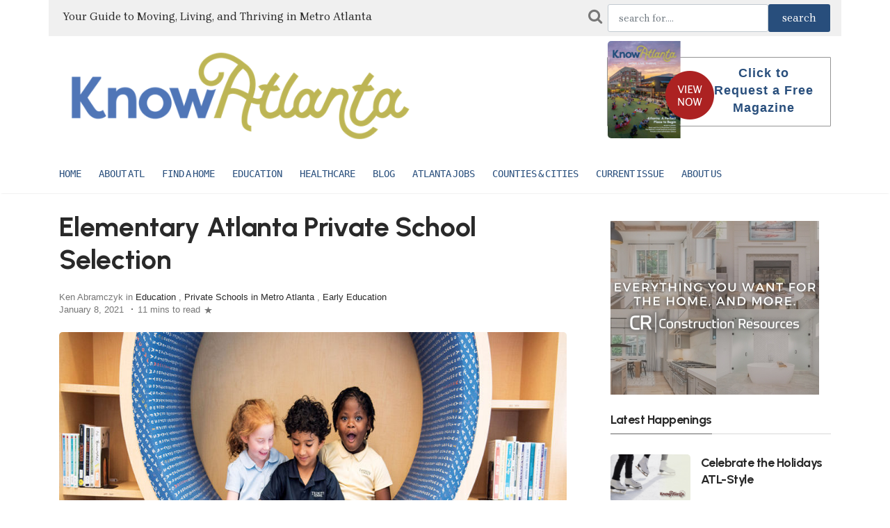

--- FILE ---
content_type: text/html; charset=UTF-8
request_url: https://pre.knowatlanta.com/education/its-elementary
body_size: 16339
content:
<!DOCTYPE html>
<html lang="en">
	<head>
		<!-- Meta tags -->
		<meta charset="utf-8">
		<meta name="viewport" content="width=device-width, initial-scale=1">
		<title>Elementary Atlanta Private School Selection | KnowAtlanta - Atlanta's Relocation Guide</title>
		
		
		<link rel="shortcut icon" href="/favicon.ico">
		<meta name="theme-color" content="#ffffff">

		<link rel="apple-touch-icon-precomposed" sizes="57x57" href="/favico/apple-touch-icon-57x57.png" />
		<link rel="apple-touch-icon-precomposed" sizes="114x114" href="/favico/apple-touch-icon-114x114.png" />
		<link rel="apple-touch-icon-precomposed" sizes="72x72" href="/favico/apple-touch-icon-72x72.png" />
		<link rel="apple-touch-icon-precomposed" sizes="144x144" href="/favico/apple-touch-icon-144x144.png" />
		<link rel="apple-touch-icon-precomposed" sizes="60x60" href="/favico/apple-touch-icon-60x60.png" />
		<link rel="apple-touch-icon-precomposed" sizes="120x120" href="/favico/apple-touch-icon-120x120.png" />
		<link rel="apple-touch-icon-precomposed" sizes="76x76" href="/favico/apple-touch-icon-76x76.png" />
		<link rel="apple-touch-icon-precomposed" sizes="152x152" href="/favico/apple-touch-icon-152x152.png" />
		<link rel="icon" type="image/png" href="/favico/favicon-196x196.png" sizes="196x196" />
		<link rel="icon" type="image/png" href="/favico/favicon-96x96.png" sizes="96x96" />
		<link rel="icon" type="image/png" href="/favico/favicon-32x32.png" sizes="32x32" />
		<link rel="icon" type="image/png" href="/favico/favicon-16x16.png" sizes="16x16" />
		<link rel="icon" type="image/png" href="/favico/favicon-128.png" sizes="128x128" />
		<meta name="msapplication-TileImage" content="/favico/mstile-144x144.png" />
		<meta name="msapplication-square70x70logo" content="/favico/mstile-70x70.png" />
		<meta name="msapplication-square150x150logo" content="/favico/mstile-150x150.png" />
		<meta name="msapplication-wide310x150logo" content="/favico/mstile-310x150.png" />
		<meta name="msapplication-square310x310logo" content="/favico/mstile-310x310.png" />


			<meta name="robots" content="index,follow" />
	<meta name="description" content="[caption id="attachment_15366" align="alignright" width="239"] The Westminster Schools[/caption]

For parents who want a unique educational experience for their children, private...">
	<meta property="og:description" content="[caption id="attachment_15366" align="alignright" width="239"] The Westminster Schools[/caption]

For parents who want a unique educational experience for their children, private..." />
	<meta property="og:title" content="Elementary Atlanta Private School Selection | KnowAtlanta - Atlanta's Relocation Guide" />
	<meta property="og:site_name" content="knowatlanta.com" />
	<meta property="og:url" content="https://pre.knowatlanta.com/education/its-elementary"/>

		<!-- Bootstrap, Font Awesome, Aminate, Owl Carausel, Normalize CSS -->
		<link href="/css/bootstrap.css" rel="stylesheet">
		<link href="/css/font-awesome.min.css" rel="stylesheet">
		<link href="/css/owl.carousel.min.css" rel="stylesheet">
		<link href="/css/owl.theme.default.min.css" rel="stylesheet">

		<!-- Site CSS -->
		<link href="/css/style.css" rel="stylesheet">
		<link href="/css/widgets.css" rel="stylesheet">
		<link href="/css/color-default.css" rel="stylesheet">
		<link href="/css/responsive.css" rel="stylesheet">
		<link href="/assets/css/theme-main.min.css" rel="stylesheet">

		<!-- Google fonts-->
		<link href="https://fonts.googleapis.com/css2?family=Urbanist:wght@700;800&family=Brygada+1918:wght@400;600;700&display=swap" rel="stylesheet">

		<!-- Icons fonts-->
		<link href="/css/fontello.css" rel="stylesheet">
		
		<!-- Bootstrap Icons -->
    	<link href="https://cdn.jsdelivr.net/npm/bootstrap-icons@1.11.3/font/bootstrap-icons.css" rel="stylesheet">

			<style>
	
	.entry-main-content img, .entry-main-content img.alignleft {
		float:left;
		margin-right: 20px
	}
	.entry-main-content img.alignright {
		float:right;
		margin-left: 20px;
	}
	.highlightText {
		color: #2C82BE;
	}
	.workHeader {
		vertical-align: middle;
		padding-right: 10px;
		text-align: right;
	}
	.workText {
		vertical-align: middle;
		font-size: 140%;
		text-align: right;
	}

	A.subLink {
		font-size: 18px; color: var(--blue-ridge); text-decoration: underline;
	}
</style>

		<style>
			:root {
				--magnolia: #E9EBDC;
				--coastal-blue: #5276B6;
				--clay: #DB5B3D;
				--moss: #BCB454;
				--mustard: #ECA949;
				--white: #ffffff;
				--brick: #5B1A1E;
				--peach: #E5906F;
				--olive: #7B7B48;
				--juniper: #3B5F60;
				--blue-ridge: #284E7C;
				--sky: #DAE4EE;
				--brygada: 'Brygada 1918', serif;
				--urbanist: 'Urbanist', sans-serif;
			}
			
			body {
				font-family: var(--brygada);
			}
			
			h1, h2, h3, h4, h5, h6 {
				font-family: var(--urbanist);
				font-weight: 700;
				letter-spacing: -0.5px;
			}
			
			.colorLink {color: var(--blue-ridge); font-weight: bold;}
			.colorUlLink {
				text-decoration: underline;
				text-decoration-color: var(--blue-ridge);
				font-weight: bold;
			}
			.highlightText {
				color: var(--blue-ridge);
			}
			.logo_address_f {
				width: 270px;
				margin-right: 30px;
			}
			.address_f {
				font-size: 15px;
				margin: 10px 0 20px 0;
				line-height: 18px;
				width: 100%;
			}
			#footer-articles a {
				color: #fff;
			}
			.footer-lower {
				width: 100%;
				margin: auto;
				padding: 20px 20px 0px 20px;
				/* height: 72px; */
				background-color: var(--juniper);
				color: #b0b0b0;
				font-size: 12px;
				text-transform: uppercase;
				text-align: center;
			}

			/* Footer */
	        .ka-footer {
	            background: var(--mustard);
	            color: #fff;
	            text-align: center;
	            padding: 2.3rem 0 1.5rem 0;
	        }
	        .ka-btn-main {
	            margin: 1.5rem 0;
	            background: var(--mustard);
	            color: #333 !important;
	        }
	        .ka-btn-main:hover {
	            background: var(--blue-ridge);
	            color: #fff !important;
	        }
	        .ka-footer .ka-socials a {
	            display: inline-block;
	            margin: 0 0.33rem;
	            color: #fff;
	            font-size: 1.45rem;
	            transition: color .2s;
	        }
	        .ka-footer .ka-socials a:hover {
	            color: var(--blue-ridge);
	        }
	        .ka-footer small {
	            font-size: 0.92rem;
	            color: #eee;
	            margin-top: 1.3rem;
	            display: block;
	        }

			.modal-backdrop {
				background-color: #f4f4f4;
				opacity: 0.98;
			}
		</style>
	</head>
	<body class="archive">
		<div class="wrapper">
			<div class="container">
				<div class="row">
					<div class="d-none col-lg-8 d-lg-block" style="background-color: #F0F0F0; padding: 12px 6px 16px 20px; vertical-align: middle;">
						
							<span style="font-size:16px">Your Guide to Moving, Living, and Thriving in Metro Atlanta</span>
						
					</div>
					<div class="col-md-12 col-lg-4 align-self-end mb-4 mb-md-0" style="background-color: #F0F0F0; padding: 6px 16px;">
						<form action="https://pre.knowatlanta.com/article-search" method="POST">
							<div id="my_name_PJd7fwLNxx6u2pAT_wrap" style="display:none;">
        <input name="my_name_PJd7fwLNxx6u2pAT" type="text" value="" id="my_name_PJd7fwLNxx6u2pAT">
        <input name="valid_from" type="text" value="[base64]">
    </div>
							<input type="hidden" name="_token" value="5FmXMGvToJDxbdTEFRQoKc9q9eIKMTSu5GcQ2G5q">							<div class="d-flex">
								<i class="fa fa-search pr-2" style="font-size: 22px; color: #777777; padding-top: 6px"></i>
								<input name="searchTerm" id="searchTerm" value="" class="form-control" placeholder="search for....">
								<input class="btn btn-active" type="submit" name="searchbtn" id="searchbtn" value="search" style="font-size:1rem">
							</div>
						</form>
					</div>
				</div>
			</div>
		</div>


		<div class="top-scroll-bar"></div>
		
		<div class=" d-lg-none d-md-block d-sm-block">
			<div class="">
				<div class="container mobile-menu-fixed pr-5"> 
					<div class="header-inner shadowfiend-site-container">
						<div class="logo" style="height: 65px">
							 
								<a href="/"><img style="max-height: 65px" src="/images/ka-logo-600w.png" class="" alt="Know Atlanta"></a>
							
						</div>
						
					</div>

					<a href="javascript:void(0)" class="menu-toggle-icon">
						<span class="lines"></span>
					</a>
				</div> 
			</div>         

			<div class="mobi-menu">
				<div class="mobi-menu__logo navbar-brand">
					 
						<a href="/"><img style="max-height: 120px" src="/images/ka-logo-600w.png" class="" alt="Know Atlanta"></a>
					
					 
				</div>
				
				<nav>
					<ul><li><a href="/">Home</a></li><li class="menu-item-has-children"><a href="/category/about-atlanta/">About ATL</a><ul class="sub-menu"><li><a href="/blog/">Atlanta News</a></li><li><a href="/category/feature-stories-on-atlanta/">Atlanta Features</a></li><li><a href="/category/about-atlanta/atlanta-basics/">Atlanta information</a></li><li><a href="/category/about-atlanta/things-to-do/">Atlanta area things to do</a></li><li><a href="/category/about-atlanta/where-to-stay/">Where to stay</a></li></ul></li><li class="menu-item-has-children"><a href="/category/find-a-home/">Find a Home</a><ul class="sub-menu"><li><a href="/category/find-a-home/new-homes/">Metro Atlanta New Home Builders</a></li><li><a href="/category/find-a-home/active-55-senior-living/">Active 55+/Senior living</a></li><li><a href="/category/find-a-home/realtor-home-services/">Realtors &amp; Relocation Companies</a></li><li><a href="/category/find-a-home/leasing/">Leasing- Apartments and Corporate rentals</a></li><li><a href="/category/find-a-home/luxury-homes/">Luxury Homes</a></li><li><a href="/category/find-a-home/finance-mortgage-insurance/">Banking and Mortgages</a></li><li><a href="/category/find-a-home/cable-and-utilities/">Utility Providers</a></li></ul></li><li class="menu-item-has-children"><a href="/category/education/">Education</a><ul class="sub-menu"><li><a href="/category/education/private-schools/">Atlanta Private Schools</a></li><li><a href="/category/education/early-education/">Daycares & Preschools</a></li><li><a href="/category/education/specialty-schools/">Special Needs Schools</a></li><li><a href="/category/education/public-schools/">Public Schools</a></li><li><a href="/category/education/colleges-universities/">Colleges/Universities/Tech Schools</a></li></ul></li><li><a href="/category/health-care/">Healthcare</a></li><li><a href="/blog">Blog</a></li><li><a href="/category/business/">Atlanta Jobs</a></li><li class="menu-item-has-children"><a href="/atlanta-metro-counties-cities/">Counties & Cities</a><ul class="sub-menu"><li><a href="/atlanta-metro-counties-cities/">County/City Data</a></li><li><a href="/category/city-focus/">City/Neighborhood Articles</a></li></ul></li><li><a href="/publications/">Current Issue</a></li><li class="menu-item-has-children"><a href="/knowatlanta/">About Us</a><ul class="sub-menu"><li><a href="https://www.nspmag.com">About New South Publishing Inc.</a></li><li><a href="/advertising/">Advertising</a></li><li><a href="/contact-us-2/">Contact Us</a></li></ul></li></ul>
				</nav>                
			</div>
		</div>

		
		<div class="pt-2 pt-md-0" id="wrapper">
			<header id="header" class="d-lg-block d-none">
				<div class="container">
					<div class="align-items-center w-100">
						<div class="header-inner shadowfiend-site-container">
							<div class="logo">
								<h1 class="logo float-left navbar-brand">
									 
									<a href="/"><img style="max-height: 140px" src="/images/ka-logo-600w.png" class="" alt="Know Atlanta"></a>
									
								</h1>
							</div>
							<div class="header-right float-right w-50 header-banner">
								<div class="request_mg_header float_right">
									<div id="wp_editor_widget-2" class="widgetSidebar">
										<p><a href="https://www.knowatlanta.com/magazine/knowatlanta-winter-2026" target="_blank"><img class="alignnone size-full wp-image-66" src="https://d2mrsnb46xvx0x.cloudfront.net/wp-content/uploads/2026/01/winter26-viewNow.png" alt=""></a></p>
										<p><a href="https://pre.knowatlanta.com/request-magazine">Click to Request a Free Magazine</a></p>
									</div>
								</div>
							</div>
						</div>    
					</div>
					<div class="clearfix"></div>
				</div>
				<nav id="main-menu" class="stick d-lg-block d-none">
					<div class="container">
						<div class="menu-primary">
							
							<ul><li><a href="/">Home</a></li><li class="menu-item-has-children"><a href="/category/about-atlanta/">About ATL</a><ul class="sub-menu"><li><a href="/blog/">Atlanta News</a></li><li><a href="/category/feature-stories-on-atlanta/">Atlanta Features</a></li><li><a href="/category/about-atlanta/atlanta-basics/">Atlanta information</a></li><li><a href="/category/about-atlanta/things-to-do/">Atlanta area things to do</a></li><li><a href="/category/about-atlanta/where-to-stay/">Where to stay</a></li></ul></li><li class="menu-item-has-children"><a href="/category/find-a-home/">Find a Home</a><ul class="sub-menu"><li><a href="/category/find-a-home/new-homes/">Metro Atlanta New Home Builders</a></li><li><a href="/category/find-a-home/active-55-senior-living/">Active 55+/Senior living</a></li><li><a href="/category/find-a-home/realtor-home-services/">Realtors &amp; Relocation Companies</a></li><li><a href="/category/find-a-home/leasing/">Leasing- Apartments and Corporate rentals</a></li><li><a href="/category/find-a-home/luxury-homes/">Luxury Homes</a></li><li><a href="/category/find-a-home/finance-mortgage-insurance/">Banking and Mortgages</a></li><li><a href="/category/find-a-home/cable-and-utilities/">Utility Providers</a></li></ul></li><li class="menu-item-has-children"><a href="/category/education/">Education</a><ul class="sub-menu"><li><a href="/category/education/private-schools/">Atlanta Private Schools</a></li><li><a href="/category/education/early-education/">Daycares & Preschools</a></li><li><a href="/category/education/specialty-schools/">Special Needs Schools</a></li><li><a href="/category/education/public-schools/">Public Schools</a></li><li><a href="/category/education/colleges-universities/">Colleges/Universities/Tech Schools</a></li></ul></li><li><a href="/category/health-care/">Healthcare</a></li><li><a href="/blog">Blog</a></li><li><a href="/category/business/">Atlanta Jobs</a></li><li class="menu-item-has-children"><a href="/atlanta-metro-counties-cities/">Counties & Cities</a><ul class="sub-menu"><li><a href="/atlanta-metro-counties-cities/">County/City Data</a></li><li><a href="/category/city-focus/">City/Neighborhood Articles</a></li></ul></li><li><a href="/publications/">Current Issue</a></li><li class="menu-item-has-children"><a href="/knowatlanta/">About Us</a><ul class="sub-menu"><li><a href="https://www.nspmag.com">About New South Publishing Inc.</a></li><li><a href="/advertising/">Advertising</a></li><li><a href="/contact-us-2/">Contact Us</a></li></ul></li></ul>
							<span></span>
						</div>
					</div>
				</nav>        
			</header>


			<main id="content">
				<div class="content-widget">
					<div class="container">
						
						
							

	<div class="row">
		<div class="col-md-8">
			<div class="entry-header">                        
				<div class="mb-5">
					<h1 class="entry-title mb-4 mt-0">Elementary Atlanta Private School Selection</h1>
					<div class="entry-meta align-items-center mb-4">
						 Ken Abramczyk 
						in 							<a href="https://pre.knowatlanta.com/category/education" rel="category tag">Education</a> 
							, 
													<a href="https://pre.knowatlanta.com/category/private-schools" rel="category tag">Private Schools in Metro Atlanta</a> 
							, 
													<a href="https://pre.knowatlanta.com/category/early-education" rel="category tag">Early Education</a> 
							 
												<br>
												<span>January 8, 2021</span>
						<span class="middotDivider"></span>
						<span class="readingTime" title="11 mins to read">11 mins to read</span>
						<span class="svgIcon svgIcon--star">
							<svg class="svgIcon-use" width="15" height="15">
								<path d="M7.438 2.324c.034-.099.09-.099.123 0l1.2 3.53a.29.29 0 0 0 .26.19h3.884c.11 0 .127.049.038.111L9.8 8.327a.271.271 0 0 0-.099.291l1.2 3.53c.034.1-.011.131-.098.069l-3.142-2.18a.303.303 0 0 0-.32 0l-3.145 2.182c-.087.06-.132.03-.099-.068l1.2-3.53a.271.271 0 0 0-.098-.292L2.056 6.146c-.087-.06-.071-.112.038-.112h3.884a.29.29 0 0 0 .26-.19l1.2-3.52z"></path>
							</svg>
						</span>
					</div>
											<figure class="image zoom mt-4 mb-4">
							<img src="https://d2mrsnb46xvx0x.cloudfront.net/wp-content/uploads/2020/09/elementary_trinity-900x500.jpg" class="attachment-post-thumbnail size-post-thumbnail wp-post-image" alt="Elementary Atlanta Private School Selection" width="900" height="500">
						</figure><!-- .post-thumbnail -->
									</div>    
			</div>


			<article class="entry-wraper mb-5">
				<div class="entry-left-col">
					<div class="social-sticky">
						<a class="fb" href="https://www.facebook.com/sharer.php?u=https%3A%2F%2Fpre.knowatlanta.com%2Feducation%2Fits-elementary&amp;t=Elementary+Atlanta+Private+School+Selection" title="Share on Facebook" target="_blank"><i class="fa fa-facebook"></i></a>
						<a class="tw" href="https://twitter.com/intent/tweet?source=https%3A%2F%2Fpre.knowatlanta.com%2Feducation%2Fits-elementary&amp;text=Elementary+Atlanta+Private+School+Selection" target="_blank" title="Tweet"><i class="fa fa-twitter"></i></a>
						<a href="http://pinterest.com/pin/create/button/?url=https%3A%2F%2Fpre.knowatlanta.com%2Feducation%2Fits-elementary&amp;description=Elementary+Atlanta+Private+School+Selection" target="_blank" title="Pin it"><i class="fa fa-pinterest"></i></a>
					</div>
				</div>
				
				<div class="entry-main-content">

					<p><p><a href="westminster.net "><img class="size-medium wp-image-15366" src="https://d2mrsnb46xvx0x.cloudfront.net/wp-content/uploads/2020/09/elementary_westminster-1-239x300.jpg" alt="" width="239" height="300" /></a> The Westminster Schools</p>
<p>For parents who want a unique educational experience for their children, private schools offer interdisciplinary studies and variety while emphasizing values, character building, community and environment. These are essentials for any student, but they are particularly important for young children who are just beginning their educational journeys. That’s why metro Atlanta’s private schools work so diligently to provide this crucial foundation for students in kindergarten through fifth grade. From schools that offer elementary education exclusively to those that have elementary grades as part of their K-8 or K-12 systems, these schools offer flexibility in their programs and a chance for students to experience a unique education, captivating them as they grow and develop throughout their school years.</p>
<p>&nbsp;</p>
<h3>A Distinctive Approach</h3>
<p>For many parents, the educational environment itself is what draws them to metro Atlanta’s private schools. So many local schools pride themselves on featuring small student class sizes and promoting an education based on individualized learning and teaching flexibility. Additionally they tout their strong relationships among teachers, students and family and how they work to connect students with the community and the world.</p>
<p><a href="springmont.com "><img class="wp-image-15357 size-medium" src="https://d2mrsnb46xvx0x.cloudfront.net/wp-content/uploads/2020/09/elementary_springmont-300x200.jpg" alt="" width="300" height="200" /></a> Springmont School</p>
<p>For instance, <a href="http://springmont.com">Springmont Montessori School</a> promotes engaged learning, environmental stewardship, creativity, authenticity, the gift of time, global awareness and mutual respect. “Diversity of thought and a global perspective are valued, and students are empowered to become inquisitive, independent, compassionate and effective,” says Nikki Torres, associate head for Elementary and Middle Learning.</p>
<p>Joe Marshall, head of <a href="http://trinityatl.org" target="_blank" rel="noopener noreferrer">Trinity School</a>, says families choose the institution for their children because they like Trinity’s unique and balanced approach. “That (approach) allows students the opportunity to savor their childhood while acquiring a deep academic foundation and developing responsibility, leadership and a strong sense of self,” he says. Additionally, Trinity maintains high standards of mutual respect and positive discipline, touting itself as the first racially integrated private independent elementary school in Georgia. The school, Marshall states, “continues to make diversity, equity and inclusion an ever-present integrated part of the school day as we develop in each and every student a strong sense of self and identity and a sincere care and concern for others.”</p>
<p><a href="http://westminster.net">The Westminster Schools’</a> teachers “honor the uniqueness of each learner,” according to Whit McKnight, head of the Lower School. “In the Lower School, we introduce bright, curious thinkers to the joys of problem solving,” he says. “We explore leadership and service to others.”</p>
<p>Lisa Mirsky, admissions director at <a href="http://davisacademy.org">The Davis Academy</a>, notes that the school’s teachers “strive to enrich the mind, body and spirit,” creating a learning environment that both nurtures and challenges children. “From kindergarten prep (4- and young 5-year-olds) through middle school, we use a hands-on experiential approach and innovative teaching methods that promote collaborative, active learning.”</p>
<p><a href="trinityatl.org "><img class="size-medium wp-image-15362" src="https://d2mrsnb46xvx0x.cloudfront.net/wp-content/uploads/2020/09/elementary_trinity-300x200.jpg" alt="" width="300" height="200" /></a> Trinity School</p>
<p><a href="http://atlantaacademy.com">Atlanta Academy</a> can “move the teaching needle” quicker than public schools or other larger independent schools, and the academy “truly rivals” other preschool through Grade 8 schools, says Shannon Dishman, head of school. “I love the fact that independent schools have the ability to quickly shift when we identify a curriculum, faculty or student need,” she says. The depth of Atlanta Academy’s curriculum and programming combined with the variety of enrichment options, she adds, is “remarkable.”</p>
<p><a href="http://aischool.org">Atlanta International School</a> educates students through a program grounded in full language immersion. “Our approach to education builds cultural competency, giving our students a global outlook that prepares them to move through the world with confidence, wherever they choose to make a difference,” says Maria Voutos, head of primary school. In fact, the school is one of the few international baccalaureate schools in the United States that offer the IB curriculum at every grade level, 3K through Grade 12. The Primary Years Program focuses on conceptual understanding, transdisciplinary connections and higher order thinking skills. “Our French, Spanish and German programs are dual immersion (5K through Grade 5), which is 50 percent English and 50 percent French, German or Spanish,” Voutos says. “Our Chinese program is partial immersion with 70 percent English and 30 percent Chinese. In every case, the students are taught by teachers who have the target language as their mother tongue.”</p>
<p>&nbsp;</p>
<h3>The Classroom Experience</h3>
<p>From the curriculum to the day-to-day structure of the classroom, metro Atlanta’s private schools often take a unique approach to learning. Rather than relying on a traditional classroom model,</p>
<p><a href="woodward.edu "><img class="wp-image-15358 size-medium" src="https://d2mrsnb46xvx0x.cloudfront.net/wp-content/uploads/2020/09/elementary_woodward-300x200.jpg" alt="" width="300" height="200" /></a> Woodward Academy</p>
<p><a href="http://woodward.edu">Woodward Academy</a> prioritizes opportunities for creativity and movement. “Opportunities to discover, collaborate, explore and experiment are woven throughout our curriculum at every grade level from pre-kindergarten to 12th grade,” says Amy Morris, director of strategic marketing and communications. “We employ techniques such as design thinking so that students learn critical thinking while broadening their abilities and competencies. Students in kindergarten through 5th grade have access to makerspaces filled with resources on building and designing.”</p>
<p><a href="http://westminster.net">Westminster’s</a> Lower School’s interdisciplinary curriculum develops the whole child. “Our tradition of academic excellence combines with a unique daily schedule that rotates over seven days, one that engages learners and inspires creativity even as it builds a sense of community,” McKnight says. The entire Westminster community “benefits from a school culture that prioritizes health growth in all areas of a student’s life — academic, social-emotional, spiritual and physical.”</p>
<p><a href="http://lovett.org">The Lovett School</a> designs a “best practices” curriculum using a backwards-design model. With that, teachers model goals and skills for all subjects. “They help create goals for each child individually through a variety of assessments while providing continual feedback to the child as they work toward the goals,” says Amy Darsey, director of teaching and learning for K-2. “Our teachers also create small groups to facilitate growth across areas.” What’s more, she adds, Lovett engages and exposes students to the arts and sciences while ensuring students are valued as individuals. “They have opportunities to play an instrument or perform,” Darsey explains. Additionally, Jen Tatasciore, director of teaching and learning for 3-5, says students visit natural settings to explore and connect with real experiences related to what they are learning in their classes.</p>
<p><a href="atlantaacademy.com "><img class="wp-image-15359 size-medium" src="https://d2mrsnb46xvx0x.cloudfront.net/wp-content/uploads/2020/09/elementary_atlacademy-300x200.jpg" alt="" width="300" height="200" /></a> Atlanta Academy</p>
<p><a href="http://springmont.com">Springmont</a> works hard to help students make a connection with their teachers, who give them age-appropriate freedom with accompanying responsibilities. “Students spend three consecutive years in the same class, allowing teachers to get to know each child, his or her family and how best to support, challenge and connect with each child,” Torres says. Students evolve into leadership roles, starting as followers in their first year, moving into helper roles in their second year and growing as leaders in their third year. She continues, “Students actively participate in class meetings and create class agreements and are guided to develop internal self-control rather than being motivated by rewards and punishments.” What’s more, students learn at their own individual pace. “All subjects and skills are taught in an integrated curriculum, rather than in isolation,” says Torres. Students recognize strengths and weaknesses, how subjects interrelate and the world around them.  “Multiple entry points to subject matter entice learning, and students use skills and knowledge to solve problems and answer curiosities independently,” Torres says. Students take overnight class trips to <a href="http://springmont.com">Springmont’s</a> 86-acre Landschool campus in North Georgia. An outdoor science education teacher guides students in the care of the school’s many gardens and farm animals, including chickens, pairs of turkeys, goats, rabbits and a sheep. Art, music, Spanish and physical education are also part of the curriculum and not electives.</p>
<p>Dishman reveals that <a href="http://atlantaacademy.com">Atlanta Academy</a> allows students to gradually adjust, build on positive teacher-student relationships and develop a deep feeling of belonging. “For our 4th and 5th grade, we offer a unique ‘mini-middle’ model that teaches students to manage themselves through executive functioning techniques, such as organization, study skills, self-direction and self-advocacy,” she notes. “These critical skills help build a launching pad to middle school, sending students with a foundation of preparation.”</p>
<p>&nbsp;</p>
<h3>Illuminating Instructors</h3>
<p>At the heart of each school’s success are the faculty members, who are dedicated not only to helping their students advance and thrive, but also to enhancing their own professional capabilities.</p>
<p>More than 70 percent of <a href="http://trinityatl.org" target="_blank" rel="noopener noreferrer">Trinity School</a> lead teachers hold an advanced degree. Furthermore, the school’s Learning Team provides specialized one-on-one and small group instruction for students with learning differences, adding another layer of individualized support. It also partners with parents and teachers to ensure the best instruction for students. “These specialists often work in the classroom to support teachers, help with differentiated instruction, review accommodations and identify additional ways to teach concepts to students with varying learning needs,” Marshall says.</p>
<p><a href="davisacademy.org "><img class="size-medium wp-image-15361" src="https://d2mrsnb46xvx0x.cloudfront.net/wp-content/uploads/2020/09/elementary_davisacademy-300x200.jpg" alt="" width="300" height="200" /></a> The Davis Academy</p>
<p>Mirsky calls <a href="http://davisacademy.org">The Davis Academy’s</a> faculty “our greatest investment.” Davis offers them fluid professional development and unique learning opportunities. “Our faculty leverages the power of social media platforms to learn, grown from other educators around the world and create learning opportunities for students,” Mirsky says. “With connections made through Twitter, our students re-enact the Second Continental Congress, interact with renowned authors and conduct mystery Skype sessions with same-age learners throughout the country.” According to Mirsky, Davis Academy faculty members are viewed as educational leaders, who present at local, state and national conferences, discovering strategies to integrate digital citizenship into the curriculum and develop a culture of reading.</p>
<p>&nbsp;</p>
<h3>Creative Programming</h3>
<p>Private schools work to ensure students receive an education well beyond core programs to deliver a well-balanced foundation, increasing opportunities for them to succeed as adults. Options both within and beyond the classroom allow students to follow their passions and pursue their personal interests.</p>
<p><a href="lovett.org "><img class="size-medium wp-image-15363" src="https://d2mrsnb46xvx0x.cloudfront.net/wp-content/uploads/2020/09/elementary_lovett-300x200.jpg" alt="" width="300" height="200" /></a> The Lovett School</p>
<p>For example, <a href="http://woodward.edu">Woodward Academy</a> offers specialized programs and areas of study, as well as a variety of co-curriculars. “Students can build robots in STEAM workshops or they can visit the working farm at the Lower School and help tend to chickens,” Morris says. Woodward also offers co-curriculars in animation, Cub Scouts, Girl Scouts, chess, fencing, piano, TV production and yoga. And the academy offers graduation distinctions in sustainability, global studies and service learning.</p>
<p><a href="http://trinityatl.org" target="_blank" rel="noopener noreferrer">Trinity School</a> offers an education technology program focusing on digital citizenship, including access, literacy and security. Students there develop creativity and technological skills in the Idea Lab and makerspace. An outdoor education program includes multi-day trips, and students learn appreciation and respect for themselves, others and the Earth. Trinity’s afterschool programs, called Extended Programs, have more than 60 offerings.</p>
<p><a href="http://westminster.net">Westminster</a> students are encouraged to push beyond absorbing information and to ask questions, such as “what if,” “what’s next” and “what about,” McKnight says. “Morning meetings in Lower School teach students how to name their emotions and teaches the importance of fostering community. Student support at Westminster is holistic and wellness-oriented. Our Equity and Inclusion curriculum and programs foster cultural competence.” Westminster’s Glenn Institute for Philanthropy and Service Learning gives students opportunities to address community and environmental needs through immersive service experiences. McKnight adds, “Through philanthropy education, community service and service learning, the Glenn Institute is a vital part of our school’s mission of creating leaders of conscience.”</p>
<p><a href="http://lovett.org">The Lovett School</a> offers a “whole-child” approach and balanced foundation, STEAM classes, resource classes, fine arts, foreign language and guidance through its programs. Morning meetings, a growth mindset, a self-serve lunch, the Leadership Council and the Student Services Council assist students in building their confidence and teach life skills to students, according to Tatasciore. “Knowing the students as individuals, providing them opportunities to engage in problem solving and collaborating in small groups are a few ways we encourage creative and critical thinking,” she says.</p>
<p><a href="aischool.org "><img class="wp-image-15360 size-medium" src="https://d2mrsnb46xvx0x.cloudfront.net/wp-content/uploads/2020/09/elementary_ais-200x300.jpg" alt="" width="200" height="300" /></a> Atlanta International School</p>
<p><a href="http://atlantaacademy.com">Atlanta Academy’s</a> STEAM program allows students to explore a broader range of interests. “Some may naturally lean towards science and technology, and others may have more of an artistic side, and that’s what makes our integrated program so successful,” says Dishman. Students can explore and expose their creativity in the Visual Arts Program, reflecting their personalities, passions and interests. The academy’s Performing Arts program encourages “our students to take the lead,” says David Shore, performing arts teacher. “By giving them the chance to perform or create, write and record music, we help encourage them and build their confidence. If they do not feel musically inclined, they might find their passion behind the scenes.”</p>
<p><a href="http://davisacademy.org">The Davis Academy</a> offers courses in foreign languages (Hebrew and Spanish), coding, physical education and athletics, visual arts, performing arts and music. “Students can further explore their passions through electives in advanced theater, film, music, video production, robotics, programming, design thinking and entrepreneurship and digital art studio,” Mirsky says.</p>
<p>The <a href="http://aischool.org">Atlanta International School</a> offers afterschool clubs, language classes, music lessons, robotics, sports and activities. “Our faculty includes STEAM coaches, a Digital coach, Learning Support teachers, personal counselors and ESOL (English for Speakers of Other Languages) teachers,” Voutos says. The school’s Primary Years Program fosters the development of the whole child, encouraging creativity, independence and critical thinking.</p>
<p>This is the goal for the private schools of metro Atlanta. For so many elementary students, the experience is unparalleled and provides the type of solid footing they need to succeed in their academic pursuits and as they grow into thoughtful and flourishing adults.</p>
<p><em><strong>For more information, visit:</strong></em></p>
<p><strong>Atlanta Academy<br />
</strong><a href="http://atlantaacademy.com"><strong>atlantaacademy.com</strong></a></p>
<p><strong>Atlanta International School<br />
</strong><a href="http://aischool.org"><strong>aischool.org</strong></a></p>
<p><strong>The Davis Academy<br />
</strong><a href="http://davisacademy.org"><strong>davisacademy.org</strong></a></p>
<p><strong>The Lovett School<br />
</strong><a href="http://lovett.org"><strong>lovett.org</strong></a></p>
<p><strong>Springmont Montessori School<br />
</strong><a href="http://springmont.com"><strong>springmont.com</strong></a></p>
<p><strong>Trinity School<br />
</strong><a title="Trinity School" href="http://trinityatl.org" target="_blank" rel="noopener noreferrer"><strong>trinityatl.org</strong></a></p>
<p><strong>The Westminster Schools<br />
</strong><a href="http://westminster.net"><strong>westminster.net</strong></a></p>
<p><strong>Woodward Academy<br />
</strong><a href="http://woodward.edu"><strong>woodward.edu</strong> </a></p>
</p>

					<div class="clearfix"></div>
				</div>

				<div class="entry-bottom row">
					<div class="col-lg-8 col-md-12">
						<div class="tags-wrap heading">
							<span class="tags">
																	<a href="https://pre.knowatlanta.com/tag/private-schools" rel="tag">private schools</a>
																	<a href="https://pre.knowatlanta.com/tag/metro-atlanta" rel="tag">metro atlanta</a>
																	<a href="https://pre.knowatlanta.com/tag/atlanta" rel="tag">atlanta</a>
																	<a href="https://pre.knowatlanta.com/tag/woodward-academy" rel="tag">woodward academy</a>
																	<a href="https://pre.knowatlanta.com/tag/steam" rel="tag">STEAM</a>
																	<a href="https://pre.knowatlanta.com/tag/montessori" rel="tag">montessori</a>
																	<a href="https://pre.knowatlanta.com/tag/atlanta-international-school" rel="tag">atlanta international school</a>
																	<a href="https://pre.knowatlanta.com/tag/the-lovett-school" rel="tag">the lovett school</a>
																	<a href="https://pre.knowatlanta.com/tag/the-westminster-schools" rel="tag">the westminster schools</a>
																	<a href="https://pre.knowatlanta.com/tag/atlanta-academy" rel="tag">Atlanta Academy</a>
																	<a href="https://pre.knowatlanta.com/tag/ais" rel="tag">AIS</a>
																	<a href="https://pre.knowatlanta.com/tag/the-david-academy" rel="tag">The David Academy</a>
																	<a href="https://pre.knowatlanta.com/tag/springmont-school" rel="tag">Springmont School</a>
																	<a href="https://pre.knowatlanta.com/tag/trinity-school" rel="tag">Trinity School</a>
																	<a href="https://pre.knowatlanta.com/tag/westminster" rel="tag">Westminster</a>
																	<a href="https://pre.knowatlanta.com/tag/stem" rel="tag">STEM</a>
																	<a href="https://pre.knowatlanta.com/tag/diversity" rel="tag">diversity</a>
																	<a href="https://pre.knowatlanta.com/tag/k-through-5" rel="tag">k through 5</a>
																	<a href="https://pre.knowatlanta.com/tag/k-5" rel="tag">k-5</a>
																	<a href="https://pre.knowatlanta.com/tag/elementary" rel="tag">elementary</a>
															</span>
						</div>
					</div>
					<div class="col-lg-4 col-md-12 social-network text-center text-sm-right">
						Share this post         
						<a class="fb" href="https://www.facebook.com/sharer.php?u=https%3A%2F%2Fpre.knowatlanta.com%2Feducation%2Fits-elementary&amp;t=Elementary+Atlanta+Private+School+Selection" title="Share on Facebook" target="_blank"><i class="fa fa-facebook"></i></a>
						<a class="tw" href="https://twitter.com/intent/tweet?source=https%3A%2F%2Fpre.knowatlanta.com%2Feducation%2Fits-elementary&amp;text=Elementary+Atlanta+Private+School+Selection" target="_blank" title="Tweet"><i class="fa fa-twitter"></i></a>
						<a href="http://pinterest.com/pin/create/button/?url=https%3A%2F%2Fpre.knowatlanta.com%2Feducation%2Fits-elementary&amp;description=Elementary+Atlanta+Private+School+Selection" target="_blank" title="Pin it"><i class="fa fa-pinterest"></i></a>
					</div>
				</div><!--AUTHOR-->
			</article>
			
							<div class="related-posts mb-5">		
					<h4 class="text-center widget-title">
						<span>Maybe you are interested</span>
					</h4>
					<div class="row justify-content-between ml-0" style="padding-top: 20px">
																				<article class="col-md-6 mb-3">
								<div class="mb-3 d-flex row">
																			<div class="col-md-3 bgcover" onclick="window.location.href='https://pre.knowatlanta.com/education/choosing-a-private-school-in-atlanta-family-stories'" style="background-image:url(https://d2mrsnb46xvx0x.cloudfront.net/wp-content/uploads/2024/09/Show-and-Tell-400x264.jpg);">&nbsp;</div>
																		<div class="entry-content col-md-9">
										<h5 class="entry-title mb-3">
											<a class="post-title" title="Choosing a private school in Atlanta- Family show and tell" href="https://pre.knowatlanta.com/education/choosing-a-private-school-in-atlanta-family-stories">Choosing a private school in Atlanta- Family show and tell</a>
										</h5>
										<div class="entry-excerpt">
											<p>Here, several families share their personal experiences with the metro Atlanta private schools that have become central to their children’s educational journeys.
												<a class="colorLink" href="https://pre.knowatlanta.com/education/choosing-a-private-school-in-atlanta-family-stories">read more</a>
											</p>
										</div>
									</div>
								</div>
							</article>
							<div class="divider-2"></div>
																				<article class="col-md-6 mb-3">
								<div class="mb-3 d-flex row">
																			<div class="col-md-3 bgcover" onclick="window.location.href='https://pre.knowatlanta.com/features/25-things-to-love-about-atlanta'" style="background-image:url(//d2mrsnb46xvx0x.cloudfront.net/wp-content/uploads/2015/07/delta_airlines_boeing_767-400_taxiing_runway-400x267.jpg);">&nbsp;</div>
																		<div class="entry-content col-md-9">
										<h5 class="entry-title mb-3">
											<a class="post-title" title="25 Things to Love About Atlanta" href="https://pre.knowatlanta.com/features/25-things-to-love-about-atlanta">25 Things to Love About Atlanta</a>
										</h5>
										<div class="entry-excerpt">
											<p>The Atlanta area leaves little to be desired — consistently ranked No. 1 in business and earning its name as the Hollywood of the South, Silicon Valley of the South and arts capi...
												<a class="colorLink" href="https://pre.knowatlanta.com/features/25-things-to-love-about-atlanta">read more</a>
											</p>
										</div>
									</div>
								</div>
							</article>
							<div class="divider-2"></div>
											</div>
				</div>
			
			<div class="divider"></div>
		</div> <!--col-md-8-->



		
		<div class="col-md-4 pl-md-5 sticky-sidebar mt-3">                    
			<div class="sidebar">
	<div class="embed-responsive embed-responsive-1by1 mb-4" style="max-height: 250px; max-width: 300px">
		<div data-embed-src="https://ads.knowatlanta.com/adverts/RG7KyNp5PZ/embed"></div><script type="text/javascript" src="https://ads.knowatlanta.com/assets/corals/plugins/advert/js/embed.js"></script>
	</div>

	<h5 class="spanborder mt-4">
        <span>Latest Happenings</span>
    </h5>

<ul>
            
        <li class="d-flex mb-0">
            <article>
                <div class="mb-0 d-flex row">
                    <figure class="col-5 col-lg-5"><a href="https://www.knowatlantarealestate.com/blog/celebrate-the-holidays-atl-style"><img src="https://d2mrsnb46xvx0x.cloudfront.net/wp-content/uploads/2024/11/ATL-Holiday-Events-Blog-Header-Image-150x90.png" alt="Celebrate the Holidays ATL-Style"></a></figure>
                    <div class="entry-content col-7 col-lg-7 col-md-12 col-sm-12 pl-sm-0">
                        <h5 class="entry-title-3 mb-3"><a href="https://www.knowatlantarealestate.com/blog/celebrate-the-holidays-atl-style">Celebrate the Holidays ATL-Style</a></h5>
                        <div class="entry-meta align-items-center"></div>
                    </div>
                </div>
            </article>
        </li>
                    <div class="divider" style="margin: 0px 0px 12px 0px"></div>
                    
        <li class="d-flex mb-0">
            <article>
                <div class="mb-0 d-flex row">
                    <figure class="col-5 col-lg-5"><a href="https://www.knowatlantarealestate.com/blog/ring-in-the-new-year-in-atlanta"><img src="https://d2mrsnb46xvx0x.cloudfront.net/wp-content/uploads/2024/12/KA-New-Years-1-1-150x90.png" alt="Ring in the New Year in Atlanta!"></a></figure>
                    <div class="entry-content col-7 col-lg-7 col-md-12 col-sm-12 pl-sm-0">
                        <h5 class="entry-title-3 mb-3"><a href="https://www.knowatlantarealestate.com/blog/ring-in-the-new-year-in-atlanta">Ring in the New Year in Atlanta!</a></h5>
                        <div class="entry-meta align-items-center"></div>
                    </div>
                </div>
            </article>
        </li>
                    <div class="divider" style="margin: 0px 0px 12px 0px"></div>
                    
        <li class="d-flex mb-0">
            <article>
                <div class="mb-0 d-flex row">
                    <figure class="col-5 col-lg-5"><a href="https://www.knowatlantarealestate.com/blog/festive-day-trips-in-the-metro-area"><img src="https://d2mrsnb46xvx0x.cloudfront.net/wp-content/uploads/2023/12/KA-FallWinter-Day-Trips-150x90.png" alt="Easy Day Trips from Atlanta for Fall &amp; Winter Adventures"></a></figure>
                    <div class="entry-content col-7 col-lg-7 col-md-12 col-sm-12 pl-sm-0">
                        <h5 class="entry-title-3 mb-3"><a href="https://www.knowatlantarealestate.com/blog/festive-day-trips-in-the-metro-area">Easy Day Trips from Atlanta for Fall &amp; Winter Adventures</a></h5>
                        <div class="entry-meta align-items-center"></div>
                    </div>
                </div>
            </article>
        </li>
                    <div class="divider" style="margin: 0px 0px 12px 0px"></div>
                    
        <li class="d-flex mb-0">
            <article>
                <div class="mb-0 d-flex row">
                    <figure class="col-5 col-lg-5"><a href="https://www.knowatlantarealestate.com/blog/your-ultimate-atlanta-holiday-checklist"><img src="https://d2mrsnb46xvx0x.cloudfront.net/wp-content/uploads/2025/12/ATL-Dec-Holiday-Checklist-150x90.png" alt="Your Ultimate Atlanta Holiday Checklist"></a></figure>
                    <div class="entry-content col-7 col-lg-7 col-md-12 col-sm-12 pl-sm-0">
                        <h5 class="entry-title-3 mb-3"><a href="https://www.knowatlantarealestate.com/blog/your-ultimate-atlanta-holiday-checklist">Your Ultimate Atlanta Holiday Checklist</a></h5>
                        <div class="entry-meta align-items-center"></div>
                    </div>
                </div>
            </article>
        </li>
                    <div class="divider" style="margin: 0px 0px 12px 0px"></div>
                    
        <li class="d-flex mb-0">
            <article>
                <div class="mb-0 d-flex row">
                    <figure class="col-5 col-lg-5"><a href="https://www.knowatlantarealestate.com/blog/atlanta-cup"><img src="https://d2mrsnb46xvx0x.cloudfront.net/wp-content/uploads/2025/11/KA-ATL-Cup-150x90.png" alt="Coming Soon: Atlanta Cup 2025 at Gas South Arena"></a></figure>
                    <div class="entry-content col-7 col-lg-7 col-md-12 col-sm-12 pl-sm-0">
                        <h5 class="entry-title-3 mb-3"><a href="https://www.knowatlantarealestate.com/blog/atlanta-cup">Coming Soon: Atlanta Cup 2025 at Gas South Arena</a></h5>
                        <div class="entry-meta align-items-center"></div>
                    </div>
                </div>
            </article>
        </li>
            </ul>	
	<h5 class="spanborder mt-4">
        <span>Recent Articles</span>
    </h5>

<ul>
            
        <li class="d-flex mb-0">
            <article>
                <div class="mb-0 d-flex row">
                    <figure class="col-5 col-lg-5"><a href="https://www.knowatlantarealestate.com/education/atlanta-private-school-k-12cracking-the-admissions-codek-12-admissions-cracking-the-code"><img src="https://d2mrsnb46xvx0x.cloudfront.net/wp-content/uploads/2026/01/tws_fall25-434-2MB-150x100.jpeg" alt="Atlanta Private School K-12: Cracking the Admissions Code"></a></figure>
                    <div class="entry-content col-7 col-lg-7 col-md-12 col-sm-12 pl-sm-0">
                        <h5 class="entry-title-3 mb-3"><a href="https://www.knowatlantarealestate.com/education/atlanta-private-school-k-12cracking-the-admissions-codek-12-admissions-cracking-the-code">Atlanta Private School K-12: Cracking the Admissions Code</a></h5>
                        <div class="entry-meta align-items-center"></div>
                    </div>
                </div>
            </article>
        </li>
            </ul>
	<div class="embed-responsive embed-responsive-1by1 mt-4 mb-4" style="max-height: 250px; max-width: 300px">
		<div data-embed-src="https://ads.knowatlanta.com/adverts/RG7KyNp5PZ/embed"></div><script type="text/javascript" src="https://ads.knowatlanta.com/assets/corals/plugins/advert/js/embed.js"></script>
	</div>
</div>		</div>
	</div>
					   
					</div>
				</div>

				<div class="">
					<div class="container">
						<div class="leaderboard-banner embed-responsive embed-responsive-1by1" style="max-height: 90px; max-width: 728px; display:none">
							<div class="embed-responsive-item mt-2 mb-2" data-embed-src="https://ads.knowatlanta.com/adverts/0xazOkznPq/embed"></div><script type="text/javascript" src="https://ads.knowatlanta.com/assets/corals/plugins/advert/js/embed.js"></script>
						</div>
						<div class="island-banner embed-responsive embed-responsive-1by1 mt-4 mb-4" style="max-height: 250px; max-width: 300px; display:none">
							<div data-embed-src="https://ads.knowatlanta.com/adverts/RG7KyNp5PZ/embed"></div><script type="text/javascript" src="https://ads.knowatlanta.com/assets/corals/plugins/advert/js/embed.js"></script>
						</div>
						<div class="hr"></div>
					</div>
				</div>
			</main>
			

			

			<footer class="ka-footer">
		        <div class="container">
		            <div class="row">
		                <div class="col-md-8">
		                    <div>
		                        <div class="mb-2" style="font-family:var(--urbanist); font-size:1.5rem; font-weight:700;">
		                            Let's build the future of Metro Atlanta together.
		                        </div>
		                        <div style="font-family:var(--brygada); font-size:1.25rem; margin-bottom: 1rem;">
		                            Whether you’re an advertiser, realtor, reader, or community partner, we’d love to connect.
		                        </div>
		                        <div style="font-family:var(--brygada); font-size:1.25rem; margin-bottom: 1rem;">
		                            <button class="btn btn-active" onclick="location.href='mailto:info@nspmag.com';">Contact the KnowAtlanta Team</button>
		                        </div>
		                    </div>
		                    
		                    

		                    <div class="pt-4">
		                    KnowAtlanta is a publication of New South Publishing, Inc.<br>
		                    9040 Roswell Road
		                    Suite 210
		                    Atlanta, GA 30350 (770) 650-1102
		                    </div>
		                    <small>&copy; 2026 New South Publishing. All rights reserved.</small>
		                    <div class="ka-socials mb-3 mt-3">
		                        <a href="https://www.linkedin.com/company/knowatlanta-relocation-guide/" aria-label="LinkedIn"><i class="bi bi-linkedin"></i></a>
		                        <a href="https://www.facebook.com/knowatlanta" aria-label="Facebook" target="_blank"><i class="bi bi-facebook"></i></a>
		                        <a href="https://www.instagram.com/knowatlanta/" aria-label="Instagram" target="_blank"><i class="bi bi-instagram"></i></a>
		                        <a href="https://x.com/knowatlanta" aria-label="X / Twitter" target="_blank"><i class="bi bi-twitter-x"></i></a>
		                    </div>
		                </div>
		                <div class="col-md-4"><img src="/images/mlt-white.png" width="300"></div>
		            </div>
		        </div>
		    </footer>
			<footer class="footer-lower">
				<div class="container">
					<div class="row clear-fix">
						<div class="col-lg-6 center text-lg-center text-xs-center">
							<p style="font-size: 14px; text-transform: none">Information Deemed Reliable But Not Guaranteed If you believe any FMLS listing contains material that infringes your copyrighted work please <a href="https://www.fmls.com/pub/dmca.cfm" target="_blank" rel="nofollow" style="color: #b0b0b0;">click here</a> to review our DMCA policy and learn how to submit a takedown request.© 2626 FMLS</p>
						</div>
						<div class="col-lg-6 d-none d-lg-block">
							<form name="loginUserForm" id="loginUserForm" class="form-inline" action="/login" method="post">
								<input type="hidden" name="_token" value="5FmXMGvToJDxbdTEFRQoKc9q9eIKMTSu5GcQ2G5q">								<input type="text" name="email" id="user_email" class="form-control form-control-sm" value="" size="20" required placeholder="Username" style="font-size: 13px; height: 34px; padding: 7px">
								<input type="password" name="password" id="user_pass" class="form-control form-control-sm ml-2" value="" size="20" required placeholder="Password" style="font-size: 13px; height: 34px; padding: 7px">
								<input type="submit" name="loginBtn" id="loginBtn" class="ml-2 btn btn-active" value="Login">
							</form>
						</div>
					</div>
				</div>
			</footer>


		</div> <!--#wrapper-->

		
		
		<!--Scripts-->
		<script src="/js/jquery.min.js"></script>
		<script src="/js/bootstrap.js"></script>
		<script src="/js/jquery-scrolltofixed-min.js"></script>
		<script src="/js/theia-sticky-sidebar.js"></script>
		<script src="/js/scripts.js"></script>



		<script language="JavaScript" type="text/javascript">
			$(document).ready(function() {
				var isPhone = window.innerWidth < 768;
				console.log(isPhone);
    			$('.island-banner').toggle(isPhone);
    			$('.leaderboard-banner').toggle(!isPhone);

				$('#loginUserForm').on('submit', function() {
					$('#blockAppDialog').modal({backdrop: 'static', keyboard: false});
					if( $('#user_email').val() != '' && $('#user_pass').val() != '') {
						$('#loginBtn').attr({disabled:"true", value: "Logging In..."});
						document.loginUserForm.submit();
					} else {
						return false;
					}
				});
			});

			function parseUri (str) {
				var o   = parseUri.options,
					m   = o.parser[o.strictMode ? "strict" : "loose"].exec(str),
					uri = {},
					i   = 14;

				while (i--) uri[o.key[i]] = m[i] || "";

				uri[o.q.name] = {};
				uri[o.key[12]].replace(o.q.parser, function ($0, $1, $2) {
					if ($1) uri[o.q.name][$1] = $2;
				});

				return uri;
			};

			parseUri.options = {
				strictMode: false,
				key: ["source","protocol","authority","userInfo","user","password","host","port","relative","path","directory","file","query","anchor"],
				q:   {
					name:   "queryKey",
					parser: /(?:^|&)([^&=]*)=?([^&]*)/g
				},
				parser: {
					strict: /^(?:([^:\/?#]+):)?(?:\/\/((?:(([^:@]*)(?::([^:@]*))?)?@)?([^:\/?#]*)(?::(\d*))?))?((((?:[^?#\/]*\/)*)([^?#]*))(?:\?([^#]*))?(?:#(.*))?)/,
					loose:  /^(?:(?![^:@]+:[^:@\/]*@)([^:\/?#.]+):)?(?:\/\/)?((?:(([^:@]*)(?::([^:@]*))?)?@)?([^:\/?#]*)(?::(\d*))?)(((\/(?:[^?#](?![^?#\/]*\.[^?#\/.]+(?:[?#]|$)))*\/?)?([^?#\/]*))(?:\?([^#]*))?(?:#(.*))?)/
				}
			};

			jQuery.fn.utm_tracking = function(source, medium, campaign, addClick) {
				if (undefined == addClick) { 
					addClick = false;
				}

				jQuery(this).find('a[href!=""]').each(function() {
					var url = jQuery(this).attr('href');
					var uriObj = parseUri(url);

					var skipDomains = ['dev.knowatlanta.com','www.knowatlanta.com','www.knowatlantarealestate.com','laravel.knowatlanta.com','void(0)'];
					if (uriObj.host != '' && skipDomains.indexOf(uriObj.host) === -1) {
												if (jQuery(this).attr('href').indexOf('?') === -1) {
							jQuery(this).attr( 'href', url + '?utm_source=' + source + '&utm_medium=' + medium + '&utm_campaign=' + campaign );
						} else {
							jQuery(this).attr( 'href', url + '&utm_source=' + source + '&utm_medium=' + medium + '&utm_campaign=' + campaign );
						}
						jQuery(this).attr('target', '_blank').attr('rel','nofollow');
						if (addClick)
							jQuery(this).attr('onClick','vstWb("website")');
					}
				});
			}
		</script>

			<script language="JavaScript" type="text/javascript" defer="true">
		jQuery(document).ready(function($) {
			jQuery('div.entry-main-content').utm_tracking('know-atlanta','referral','account-profile');
		});
	</script>

		
		<script async src="https://www.googletagmanager.com/gtag/js?id=UA-67743198-1"></script>
		<script>
			window.dataLayer = window.dataLayer || [];
			function gtag(){dataLayer.push(arguments);}
			gtag('js', new Date());
			gtag('config', 'UA-67743198-1');
		</script>


		
			    	<script id="convertful-api" src="https://app.convertful.com/Convertful.js?owner=2653" async></script>
	    
		
		<script language="JavaScript" type="text/javascript">
			!function(f,b,e,v,n,t,s)
			{if(f.fbq)return;n=f.fbq=function(){n.callMethod?
			n.callMethod.apply(n,arguments):n.queue.push(arguments)};
			if(!f._fbq)f._fbq=n;n.push=n;n.loaded=!0;n.version='2.0';
				n.queue=[];t=b.createElement(e);t.async=!0;
				t.src=v;s=b.getElementsByTagName(e)[0];
				s.parentNode.insertBefore(t,s)}(window,document,'script',
				'https://connect.facebook.net/en_US/fbevents.js');
				fbq('init', '706757219660786'); 
				fbq('track', 'PageView');
		</script>
		<noscript><img height="1" width="1" src="https://www.facebook.com/tr?id=706757219660786&ev=PageView&noscript=1"/></noscript>
		
	</body>

	
	<div class="modal" id="blockAppDialog" tabindex="-1" role="status" aria-hidden="true">
		<div class="modal-dialog modal-dialog-centered" role="document">
			<div class="modal-content" style="background-color: transparent; border-width:0;">
				<div class="container pt-4 px-5" style="color: var(--coastal-blue); font-size:large">
					<h3><i class="fa fa-spinner fa-spin"></i> Logging In<br>Loading Report...</h3>
				</div>
			</div>
		</div>
	</div>
</html>
